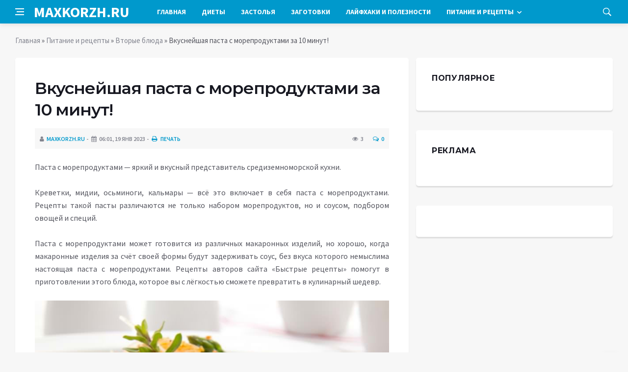

--- FILE ---
content_type: text/html; charset=utf-8
request_url: https://maxkorzh.ru/pitanie-i-recepty/vtorye-bljuda/453-vkusnejshaja-pasta-s-moreproduktami-za-10-minut.html
body_size: 14555
content:
<!DOCTYPE html>
<html lang="ru">
<head>
<title>Вкуснейшая паста с морепродуктами за 10 минут! » Лучшие кулинарные рецепты со всего мира «Maxkorzh.ru»</title>
<meta charset="utf-8">
<meta name="description" content="Паста с морепродуктами — яркий и вкусный представитель средиземноморской кухни. Креветки, мидии, осьминоги, кальмары — всё это включает в себя паста с морепродуктами. Рецепты такой пасты различаются">
<meta name="keywords" content="готовится, яркий, вкусный, представитель, средиземноморской, кухни, Креветки, мидии, осьминоги, кальмары, включает, паста, морепродуктами, Рецепты, пасты, различаются, только, набором, морепродуктов">
<link rel="canonical" href="https://maxkorzh.ru/pitanie-i-recepty/vtorye-bljuda/453-vkusnejshaja-pasta-s-moreproduktami-za-10-minut.html">
<link rel="alternate" type="application/rss+xml" title="Лучшие кулинарные рецепты со всего мира «Maxkorzh.ru» RSS" href="https://maxkorzh.ru/rss.xml">
<link rel="preconnect" href="https://maxkorzh.ru/" fetchpriority="high">
<meta property="twitter:title" content="Вкуснейшая паста с морепродуктами за 10 минут! » Лучшие кулинарные рецепты со всего мира «Maxkorzh.ru»">
<meta property="twitter:url" content="https://maxkorzh.ru/pitanie-i-recepty/vtorye-bljuda/453-vkusnejshaja-pasta-s-moreproduktami-za-10-minut.html">
<meta property="twitter:card" content="summary_large_image">
<meta property="twitter:image" content="https://maxkorzh.ru/uploads/posts/2023-01/1690822898-1blobid1558697034848.jpg">
<meta property="twitter:description" content="Паста с морепродуктами — яркий и вкусный представитель средиземноморской кухни. Креветки, мидии, осьминоги, кальмары — всё это включает в себя паста с морепродуктами. Рецепты такой пасты различаются не только набором морепродуктов, но и соусом, подбором овощей и специй. Паста с морепродуктами может">
<meta property="og:type" content="article">
<meta property="og:site_name" content="Лучшие кулинарные рецепты со всего мира «Maxkorzh.ru»">
<meta property="og:title" content="Вкуснейшая паста с морепродуктами за 10 минут! » Лучшие кулинарные рецепты со всего мира «Maxkorzh.ru»">
<meta property="og:url" content="https://maxkorzh.ru/pitanie-i-recepty/vtorye-bljuda/453-vkusnejshaja-pasta-s-moreproduktami-za-10-minut.html">
<meta property="og:image" content="https://maxkorzh.ru/uploads/posts/2023-01/1690822898-1blobid1558697034848.jpg">
<meta property="og:description" content="Паста с морепродуктами — яркий и вкусный представитель средиземноморской кухни. Креветки, мидии, осьминоги, кальмары — всё это включает в себя паста с морепродуктами. Рецепты такой пасты различаются не только набором морепродуктов, но и соусом, подбором овощей и специй. Паста с морепродуктами может">

<script src="/engine/classes/min/index.php?g=general&amp;v=v2xkc"></script>
<script src="/engine/classes/min/index.php?f=engine/classes/js/jqueryui.js,engine/classes/js/dle_js.js,engine/classes/fancybox/fancybox.js&amp;v=v2xkc" defer></script>
<script type="application/ld+json">{"@context":"https://schema.org","@graph":[{"@type":"NewsArticle","@context":"https://schema.org/","publisher":{"@type":"Organization","name":"Информационный портал «Добро Новости»","logo":{"@type":"ImageObject","url":""}},"name":"Вкуснейшая паста с морепродуктами за 10 минут!","headline":"Вкуснейшая паста с морепродуктами за 10 минут!","mainEntityOfPage":{"@type":"WebPage","@id":"https://maxkorzh.ru/pitanie-i-recepty/vtorye-bljuda/453-vkusnejshaja-pasta-s-moreproduktami-za-10-minut.html"},"datePublished":"2023-01-19T18:52:43+03:00","author":{"@type":"Person","name":"maxkorzh.ru","url":"https://maxkorzh.ru/user/maxkorzh.ru/"},"image":["https://maxkorzh.ru/uploads/posts/2023-01/1690822898-1blobid1558697034848.jpg","https://maxkorzh.ru/uploads/posts/2023-01/1690822900-2blobid1558697103560.jpg","https://maxkorzh.ru/uploads/posts/2023-01/1690822901-3blobid1558697288994.jpg","https://maxkorzh.ru/uploads/posts/2023-01/1690822902-4blobid1558697723569.jpg","https://maxkorzh.ru/uploads/posts/2023-01/1690822903-5blobid1558697760517.jpg","https://maxkorzh.ru/uploads/posts/2023-01/1690822904-6blobid1558697867204.jpg","https://maxkorzh.ru/uploads/posts/2023-01/1690822905-7blobid1558697918879.jpg"],"description":"Паста с морепродуктами — яркий и вкусный представитель средиземноморской кухни. Креветки, мидии, осьминоги, кальмары — всё это включает в себя паста с морепродуктами. Рецепты такой пасты различаются не только набором морепродуктов, но и соусом, подбором овощей и специй. Паста с морепродуктами может"},{"@type":"BreadcrumbList","@context":"https://schema.org/","itemListElement":[{"@type":"ListItem","position":1,"item":{"@id":"https://maxkorzh.ru/","name":"Главная"}},{"@type":"ListItem","position":2,"item":{"@id":"https://maxkorzh.ru/pitanie-i-recepty/","name":"Питание и рецепты"}},{"@type":"ListItem","position":3,"item":{"@id":"https://maxkorzh.ru/pitanie-i-recepty/vtorye-bljuda/","name":"Вторые блюда"}},{"@type":"ListItem","position":4,"item":{"@id":"https://maxkorzh.ru/pitanie-i-recepty/vtorye-bljuda/453-vkusnejshaja-pasta-s-moreproduktami-za-10-minut.html","name":"Вкуснейшая паста с морепродуктами за 10 минут!"}}]}]}</script>
<meta http-equiv='X-UA-Compatible' content='IE=edge,chrome=1'>
<meta name="viewport" content="width=device-width, initial-scale=1, shrink-to-fit=no" />
<link href='https://fonts.googleapis.com/css?family=Montserrat:400,600,700%7CSource+Sans+Pro:400,600,700' rel='stylesheet'>
<link rel="icon" type="image/png" href="/templates/Default/favicons/favicon.png">
<link rel="apple-touch-icon" href="/templates/Default/favicons/touch-icon-iphone.png">
<link rel="apple-touch-icon" sizes="152x152" href="/templates/Default/favicons/touch-icon-ipad.png">
<link rel="apple-touch-icon" sizes="180x180" href="/templates/Default/favicons/touch-icon-iphone-retina.png">
<link rel="apple-touch-icon" sizes="167x167" href="/templates/Default/favicons/touch-icon-ipad-retina.png">
<link rel="stylesheet" href="/templates/Default/css/bootstrap.min.css" />
<link rel="stylesheet" href="/templates/Default/css/font-icons.css" />
<link rel="stylesheet" href="/templates/Default/css/style.css" />
<link rel="stylesheet" href="/templates/Default/css/engine.css" /> 
<!-- Yandex.RTB -->
<script>window.yaContextCb=window.yaContextCb||[]</script>
<script src="https://yandex.ru/ads/system/context.js" async></script>
</head>

<body class="bg-light style-default style-rounded">
 
<div class="content-overlay"></div>

<header class="sidenav" id="sidenav">
	<div class="sidenav__close">
		<button class="sidenav__close-button" id="sidenav__close-button" aria-label="закрыть"><i class="ui-close sidenav__close-icon"></i></button>
	</div>
	<nav class="sidenav__menu-container">
		<ul class="sidenav__menu" role="menubar">
			<li><a href="/" class="sidenav__menu-url">Главная</a></li>
			<li><a href="/diety/" class="sidenav__menu-url">Диеты</a></li>
			<li><a href="/zastolja/" class="sidenav__menu-url">Застолья</a></li>
			<li><a href="/zagotovki-i-konservacija/" class="sidenav__menu-url">Заготовки</a></li>
			<li><a href="/lajfhaki-i-poleznosti/" class="sidenav__menu-url">Лайфхаки</a></li>
			<li><a href="/pitanie-i-recepty/" class="sidenav__menu-url">Питание и рецепты</a></li>
		</ul>
	</nav>
</header>
<main class="main oh" id="main">
	<header class="nav">
		<div class="nav__holder nav--sticky">
			<div class="container relative">
				<div class="flex-parent">
					<button class="nav-icon-toggle" id="nav-icon-toggle" aria-label="Open side menu">
					<span class="nav-icon-toggle__box"><span class="nav-icon-toggle__inner"></span></span>
					</button> 
					<a href="/" class="logo" style="color: #fff;">MAXKORZH.RU</a>
					<nav class="flex-child nav__wrap main-menu">
						<ul class="nav__menu">
							<li><a href="/">Главная</a></li>
							<li><a href="/diety/">Диеты</a></li>
							<li><a href="/zastolja/">Застолья</a></li>
							<li><a href="/zagotovki-i-konservacija/">Заготовки</a></li>
							<li><a href="/lajfhaki-i-poleznosti/">Лайфхаки и полезности</a></li>
							<li class="nav__dropdown">
								<a href="/pitanie-i-recepty/">Питание и рецепты</a>
								<ul class="nav__dropdown-menu">
									<li class="menu-item menu-item-type-taxonomy"><a href="https://maxkorzh.ru/pitanie-i-recepty/salaty/">Салаты</a>

</li><li class="menu-item menu-item-type-taxonomy"><a href="https://maxkorzh.ru/pitanie-i-recepty/pervye-bljuda/">Первые блюда</a>

</li><li class="menu-item menu-item-type-taxonomy"><a href="https://maxkorzh.ru/pitanie-i-recepty/vtorye-bljuda/">Вторые блюда</a>

</li><li class="menu-item menu-item-type-taxonomy"><a href="https://maxkorzh.ru/pitanie-i-recepty/deserty/">Десерты</a>

</li><li class="menu-item menu-item-type-taxonomy"><a href="https://maxkorzh.ru/pitanie-i-recepty/vypechka/">Выпечка</a>

</li><li class="menu-item menu-item-type-taxonomy"><a href="https://maxkorzh.ru/pitanie-i-recepty/zavtraki/">Завтраки</a>

</li><li class="menu-item menu-item-type-taxonomy"><a href="https://maxkorzh.ru/pitanie-i-recepty/postnye-bljuda/">Постные блюда</a>

</li><li class="menu-item menu-item-type-taxonomy"><a href="https://maxkorzh.ru/pitanie-i-recepty/zakuski/">Закуски</a>

</li><li class="menu-item menu-item-type-taxonomy"><a href="https://maxkorzh.ru/pitanie-i-recepty/mjasnye-bljuda/">Мясные блюда</a>

</li><li class="menu-item menu-item-type-taxonomy"><a href="https://maxkorzh.ru/pitanie-i-recepty/bljuda-v-multivarke/">Блюда в мультиварке</a>

</li><li class="menu-item menu-item-type-taxonomy"><a href="https://maxkorzh.ru/pitanie-i-recepty/napitki/">Напитки</a>

</li><li class="menu-item menu-item-type-taxonomy"><a href="https://maxkorzh.ru/pitanie-i-recepty/nacionalnye-bljuda/">Национальные блюда</a>

</li><li class="menu-item menu-item-type-taxonomy"><a href="https://maxkorzh.ru/pitanie-i-recepty/ovoschnye-bljuda/">Овощные блюда</a>

</li><li class="menu-item menu-item-type-taxonomy"><a href="https://maxkorzh.ru/pitanie-i-recepty/zdorovoe-pitanie/">Здоровое питание</a>

</li><li class="menu-item menu-item-type-taxonomy"><a href="https://maxkorzh.ru/pitanie-i-recepty/sousy/">Соусы и заправки</a>

</li>
								</ul>
							</li>
						</ul>
					</nav>
					<div class="nav__right">
						<div class="nav__right-item nav__search">
							<a href="#" class="nav__search-trigger" id="nav__search-trigger"><i class="ui-search nav__search-trigger-icon"></i></a>
							<div class="nav__search-box" id="nav__search-box">
								<form method="post" class="nav__search-form">
									<input type="hidden" name="do" value="search" />
									<input type="hidden" name="subaction" value="search" />
									<input type="text" placeholder="Поиск по сайту ..." name="story" class="nav__search-input">
									<button type="submit" class="search-button btn btn-lg btn-color btn-button"><i class="ui-search nav__search-icon"></i></button>
								</form>
							</div>
						</div>
					</div>
				</div>
			</div>
		</div>
	</header>
	
	<div class="container">
		<div class="breadcrumbs main-bread">
			<div class="speedbar main-title"></div>
		</div>
	</div>
	
	
	<div class="container">
<div class="breadcrumbs">
<div class="speedbar"><a href="https://maxkorzh.ru/">Главная</a>  »  <a href="https://maxkorzh.ru/pitanie-i-recepty/">Питание и рецепты</a>  »  <a href="https://maxkorzh.ru/pitanie-i-recepty/vtorye-bljuda/">Вторые блюда</a>  »  Вкуснейшая паста с морепродуктами за 10 минут!</div>
</div></div>
	
	
	<div class="main-container container" id="main-container">
	    <div class="row">
		    <div class="col-lg-8 blog__content mb-72">
			    
				
				<div class="content-box">
	<article class="entry mb-0">
		<div class="single-post__entry-header entry__header">
			<h1 class="single-post__entry-title mt-0">Вкуснейшая паста с морепродуктами за 10 минут!</h1>
			<div class="entry__meta-holder" style="background:#f7f7f7;padding:10px">
				<ul class="entry__meta">
					<li class="entry__meta-date"><i class="fa fa-user"></i><a onclick="ShowProfile('maxkorzh.ru', 'https://maxkorzh.ru/user/maxkorzh.ru/', '0'); return false;" href="https://maxkorzh.ru/user/maxkorzh.ru/">maxkorzh.ru</a></li>
					<li class="entry__meta-date"><i class="fa fa-calendar"></i>06:01, 19 янв 2023</li>
					<li class="entry__meta-date"><a href="https://maxkorzh.ru/pitanie-i-recepty/vtorye-bljuda/print:page,1,453-vkusnejshaja-pasta-s-moreproduktami-za-10-minut.html"><i class="fa fa-print"></i> Печать</a></li>
					
					
				</ul>
				<ul class="entry__meta">
					<li class="entry__meta-views"><i class="ui-eye"></i><span>3</span></li>
					<li class="entry__meta-comments"><a id="dle-comm-link" href="https://maxkorzh.ru/pitanie-i-recepty/vtorye-bljuda/453-vkusnejshaja-pasta-s-moreproduktami-za-10-minut.html#comment"><i class="ui-chat-empty"></i>0</a></li>
				</ul>
			</div>
		</div>

		<!-- ADV -->

		<div class="entry__article-wrap">
			<div class="entry__article">
				<div class="full_story">Паста с морепродуктами — яркий и вкусный представитель средиземноморской кухни.<br><br> Креветки, мидии, осьминоги, кальмары — всё это включает в себя паста с морепродуктами. Рецепты такой пасты различаются не только набором морепродуктов, но и соусом, подбором овощей и специй.<br><br> Паста с морепродуктами может готовится из различных макаронных изделий, но хорошо, когда макаронные изделия за счёт своей формы будут задерживать соус, без вкуса которого немыслима настоящая паста с морепродуктами. Рецепты авторов сайта «Быстрые рецепты» помогут в приготовлении этого блюда, которое вы с лёгкостью сможете превратить в кулинарный шедевр.<br><br> <div align="center"><!--dle_image_begin:https://maxkorzh.ru/uploads/posts/2023-01/1690822898-1blobid1558697034848.jpg|--><img src="/uploads/posts/2023-01/1690822898-1blobid1558697034848.jpg" style="max-width:100%;" alt="Вкуснейшая паста с морепродуктами за 10 минут!"><!--dle_image_end--></div><br><br> <h2>Паста с креветками и овощами</h2> Очень вкусная паста с креветками, которая удивит своим ярким и насыщенным вкусом. Обязательно попробуйте хоть раз приготовить такую пасту в домашних условиях.<br><br> <b>Ингредиенты:</b><br><br> <ul> <li>паста 350 г;</li> <li>чеснок 3 стакана;</li> <li>баклажан 1 шт.;</li> <li>перец сладкий 1 шт.;</li> <li>сливки 100 мл;</li> <li>креветки 350 г;</li> <li>петрушка 1 пучок;</li> <li>специи 1 ч. л.</li> </ul> <b><div align="center"><!--TBegin:https://maxkorzh.ru/uploads/posts/2023-01/1690822900-2blobid1558697103560.jpg|--><a href="https://maxkorzh.ru/uploads/posts/2023-01/1690822900-2blobid1558697103560.jpg" class="highslide" target="_blank"><img src="/uploads/posts/2023-01/thumbs/1690822900-2blobid1558697103560.jpg" style="max-width:100%;" alt=""></a><!--TEnd--></div></b><br><br> <b>Способ приготовления:</b><br><br> В большой сковороде обжариваем сначала чеснок ломтиком на сильном огне 3 мин, выбрасываем его… обжариваем лук кубиком несколько минут, добавляем к нему перец и баклажан, тоже кубиком порезанные. Всё вместе обжариваем 5 – 7 минут.<br><br> Порезать помидоры крупными кубиками и отправить в сковороду к остальным овощам, когда помидоры станут мягче – вылить баночку порезанных томатов в соусе с итальянскими травами.<br><br> После того, как соус слегка загустеет, добавляем сливки, потом вино, перемешиваем и добавляем креветки.<br><br> Перемешиваем с пастой, которую заранее отварили до полуготовности, убавляем нагрев, всё хорошо перемешиваем и томим при закрытой крышке до готовности пасты – 5-6 минут.<br><br> Выключаем огонь, по вкусу присаливаем, перчим и посыпаем укропом, прикрываем крышкой и на 5 мин оставляем доходить, чтобы все компоненты “поженились”. По желанию можно присыпать блюдо пармезаном. Приятного аппетита!<br><br> <h2>Черная паста с морепродуктами</h2> <b>Ингредиенты</b><b>:</b><br><br> <ul> <li>250 г Linguine Nero Di Seppia (черн. спагетти);</li> <li>300 г креветки;</li> <li>500 г морской коктейль;</li> <li>150 г каракатицы;</li> <li>1 шт. лук;</li> <li>зуб чеснок;</li> <li>веточка тимьян;</li> <li>ст. л бальзамический уксус;</li> <li>ст. л масло оливковое;</li> <li>400 г помидоры;</li> <li>100 мл вино белое сухое;</li> <li>1 пуч. петрушка;</li> <li>300 г помидоры черри;</li> <li>0,3 ч л сахар коричневый;</li> <li>по вкусу соль;</li> <li>по вкусу перец черный;</li> <li>по вкусу кайенский перец.</li> </ul> <div align="center"><!--dle_media_begin:https://www.youtube.com/watch?v=bj5m0Bngi24--><iframe width="560" height="315" src="https://www.youtube.com/embed/bj5m0Bngi24?feature=oembed" frameborder="0" allow="accelerometer; autoplay; clipboard-write; encrypted-media; gyroscope; picture-in-picture; web-share" allowfullscreen title="Паста с чернилами каракатицы и мидиями"></iframe><!--dle_media_end--></div><br><br> <b>Способ приготовления:</b><br><br> Выложим помидоры в форму, польем оливковым маслом, густым бальзамическим уксусом, посолим, посыплем мелко нарубленным чесноком и черным молотым перцем. Положим в форму 2-3 веточки свежего тимьяна. Поставим в разогретую до 180 градусов на 10-15 минут.<br><br> Промоем и очистим креветки, удалим кишечную вену. Приправим черным перцем, обжарим на разогретой сковороде креветки и маленьких каракатиц с двух сторон. Как только креветки меняют цвет – морепродукты готовы. Отложим в сторону.<br><br> Приготовим томатный соус для пасты. Разогреем на сковороде 2 ложки оливкового масла, обжарим измельченный кубиком лук. Добавим свежие измельченные помидоры или консервированные в собственном соку. Доведем до кипения, помешивая, вольем белое сухое вино. Готовим минут 10, пока соус не станет густым. Приправим солью, черным молотым перцем, кайенским перцем (по желанию), добавим треть чайной ложки коричневого сахара<br><br> Отварим черную пасту в подсоленной воде до состояния аль денте.<br><br> <blockquote class="warning">Посмотрите внимательно на упаковку, где обозначено время приготовления.<br><br></blockquote> Готовую черную пасту откинем на дуршлаг. В томатный соус выложим морепродукты. Готовим, помешивая, 3 минуты. Выкладываем обжаренные креветки и каракатицы сверху, чтобы прогрелись.<br><br> На тарелки выложим пасту, сверху польем соусом, выложим креветки, каракатицы и готовые помидоры, которые слегка подвялились в духовке с чесноком, бальзамическим уксусом и тимьяном.<br><br> Подаем черную пасту с морепродуктами немедленно, посыпав петрушкой. Для подачи вы можете использовать зеленый базилик. Приятного аппетита!<br><br> <h2>Постная паста с морепродуктами</h2> <b>Ингредиенты:</b><br><br> <ul> <li>Коктейль морской – 500 г;</li> <li>Паста (макароны “перья”) – 1 пачка (400 г);</li> <li>Помидор – 1 шт.;</li> <li>Майонез постный или обычный – 50 г;</li> <li>Чеснок – 2-3 зубчика;</li> <li>Перец – 1 щепотка;</li> <li>Любимые специи – по вкусу;</li> <li>Соль – 2-3 ч. ложки.</li> </ul> <b><div align="center"><!--dle_image_begin:https://maxkorzh.ru/uploads/posts/2023-01/1690822901-3blobid1558697288994.jpg|--><img src="/uploads/posts/2023-01/1690822901-3blobid1558697288994.jpg" style="max-width:100%;" alt=""><!--dle_image_end--></div></b><br><br> <b>Способ приготовления:</b><br><br> <blockquote class="check">Совет: такую пасту с морепродутами не в пост можно сделать и с обычным майонезом.<br><br></blockquote> Заранее разморозить морепродукты.<br><br> Вскипятить воду в большой кастрюле. Воду посолить. Опустить макароны в кипящую воду и варить до готовности согласно инструкции. (Обычно паста из твердых сортов пшеницы варится 10-12 минут).<br><br> Тем временем помидор помыть и нарезать кубиками.<br><br> Разогреть сковороду. Налить растительное масло. Выложить нарезанный помидор. Обжарить, помешивая, на среднем огне 2-3 минуты.<br><br> Морепродукты хорошо промыть. Выложить морепродукты. Тушить, помешивая, 2-3 минуты. Затем добавить постный майонез и мелко нарезанный чеснок. Хорошо перемешать.<br><br> Посолить и положить любимые специи. Перемешать. Тушить под крышкой 5 минут. Готовые “перья” откинуть на дуршлаг. Когда стечет вода, вернуть в кастрюлю. Выложить готовые морепродукты, хорошо перемешать пасту с морепродуктами. Приятного аппетита!<br><br> <h2>Паста с морепродуктами и грибами</h2> <b>Ингредиенты:</b><br><br> <ul> <li>пачка спагетти;</li> <li>морепродукты 500 г;</li> <li>шампиньоны 10 штук;</li> <li>2 головки чеснока;</li> <li>1 луковица;</li> <li>сливки 250 г;</li> <li>оливковое масло для жарки 2 ст. ложки;</li> <li>пармезан по вкусу для посыпки;</li> <li>пучок базилика свежего.</li> </ul> <b><div align="center"><!--dle_image_begin:https://maxkorzh.ru/uploads/posts/2023-01/1690822902-4blobid1558697723569.jpg|--><img src="/uploads/posts/2023-01/1690822902-4blobid1558697723569.jpg" style="max-width:100%;" alt=""><!--dle_image_end--></div></b><br><br> <b>Способ приготовления:</b><br><br> Отварить спагетти. Обжарить лук пару минут, добавить нарезанные грибы, через пару минут грибы чуть посолить и поперчить, обязательно на этом шаге, поскольку именно в этот момент грибы как губка впитывают ароматы и специи.<br><br> Добавить морепродукты и сливки, подождать пока сливки закипят, подождать минут 3-5 и снять с огня. Если есть время и не жалко марать посуду, можно морепродукты обжарить в другой сковороде, а потом перемешать со сливочно-грибным соусом.<br><br> В конце посыпать базиликом и пармезаном, вкус получается просто божественный.<br><br> <h2>Паста с морепродуктами в томатном соусе</h2> <b>Ингредиенты:</b><br><br> <ul> <li>Спагетти 300 г;</li> <li>Коктейль из морепродуктов 750 г;</li> <li>Помидоры 2 штуки;</li> <li>Чеснок 2 головки;</li> <li>Оливковое масло 6 столовых ложек;</li> <li>Лук 1 штука;</li> <li>Белое сухое вино 125 мл;</li> <li>Томатная паста 50 г;</li> <li>Итальянская измельченная петрушка 2 столовые ложки;</li> <li>Лимон ½ штуки;</li> <li>Морская соль щепотка;</li> <li>Тертый сыр пармезан 200 г;</li> <li>Свежемолотый черный перец щепотка.</li> </ul> <b><div align="center"><!--dle_image_begin:https://maxkorzh.ru/uploads/posts/2023-01/1690822903-5blobid1558697760517.jpg|--><img src="/uploads/posts/2023-01/1690822903-5blobid1558697760517.jpg" style="max-width:100%;" alt=""><!--dle_image_end--></div></b><br><br> <b>Способ приготовления:</b><br><br> Опустите морепродукты в теплую воду и отставьте в сторону на 20 минут. Очистите и обмойте креветки, если вы готовите их отдельно от морского коктейля.<br><br> В средней кастрюле подогрейте 3 ст. л. оливкового масла, добавьте мелко нарезанный лук и чеснок и обжарьте до мягкости (около 4 минут). Заранее приготовьте нарезанные томаты и добавьте их к луково-чесночной смеси на огне, аккуратно помешивая.<br><br> Освежите полученную смесь солью и перцем, после чего влейте вино и томатную пасту. Оставьте смесь булькать на среднем огне под крышкой в течение 15 минут.<br><br> Параллельно подогрейте оставшиеся 3 ст. л. оливкового масла в другой кастрюле и добавьте в кипящее масло морепродукты. Обжаривайте равномерно в течение 5-7 минут, внимательно следя за тем, чтобы морепродукты не подгорели. Отставьте остужаться в отдельную миску.<br><br> В другой более объемной кастрюле доведите воду до кипения, чуть-чуть посолите и готовьте в ней спагетти столько минут, сколько указано на упаковке.<br><br> Припасите один стакан воды, в которой варилась паста, для соуса. Откиньте сварившуюся пасту на дуршлаг, после чего верните в кастрюлю и вновь поставьте ее на огонь. Влейте в приготовившиеся спагетти томатный соус, стакан с жидкостью от пасты и в последнюю очередь морепродукты. Перемешайте на огне перед подачей.<br><br> Подавая на стол, проследите за тем, чтобы в каждой тарелке были представлены все виды морепродуктов из коктейля или смеси, обязательно посыпьте свежей петрушкой и пармезаном.<br><br> <h2>Паста с морепродуктами в сливочном соусе</h2> <b>Ингредиенты:</b><br><br> <ul> <li>морепродукты (мидии, кальмары, креветки, осьминоги) – 300 г.;</li> <li>сливки (10%) – 200 мл.;</li> <li>макаронные изделия – 400 г.;</li> <li>оливковое масло – 30 мл.;</li> <li>помидор – 2 шт.;</li> <li>соль; чеснок – 2 зубчика;</li> <li>чёрный перец.</li> </ul> <div align="center"><!--dle_media_begin:https://www.youtube.com/watch?v=EG4qLIH6FqU--><iframe width="560" height="315" src="https://www.youtube.com/embed/EG4qLIH6FqU?feature=oembed" frameborder="0" allow="accelerometer; autoplay; clipboard-write; encrypted-media; gyroscope; picture-in-picture; web-share" allowfullscreen title="Паста с морепродуктами, в сливочном соусе"></iframe><!--dle_media_end--></div><br><br> <b>Способ приготовления:</b><br><br> Крупно нарежьте чеснок, обжарьте его с оливковым маслом и уберите (чеснок нужен только для запаха). Выложите на сковороду морепродукты, обжаривайте их, часто помешивая, примерно 5 минут. Огонь должен быть средним. Снимите кожицу с помидоров, нарежьте их мелкими кубиками и добавьте к содержимому сковороды. Перемешайте, дайте немного провариться.<br><br> Влейте в получившуюся массу сливки, посолите, добавьте перец. Тушите всё ещё 3 минуты. Отварите пасту. Откиньте пасту на дуршлаг, чтобы убрать лишнюю жидкость. Разложите макароны по тарелкам и залейте сверху соусом. Паста с морепродуктами в сливочном соусе готова. Приятного аппетита!<br><br> <h2>Спагетти с морепродуктами в сливочно-чесночном соусе</h2> <b>Ингредиенты:</b><br><br> <ul> <li>Морепродукты – 500 г;</li> <li>Сливки – 200 мл;</li> <li>Лук – 1 шт.;</li> <li>Пармезан;</li> <li>Зеленый лук;</li> <li>Чеснок – 3-4 зубчика;</li> <li>Соль;</li> <li>Белое вино – 100 мл;</li> <li>Оливковое масло;</li> <li>Сливочное масло.</li> </ul> <b><div align="center"><!--TBegin:https://maxkorzh.ru/uploads/posts/2023-01/1690822904-6blobid1558697867204.jpg|--><a href="https://maxkorzh.ru/uploads/posts/2023-01/1690822904-6blobid1558697867204.jpg" class="highslide" target="_blank"><img src="/uploads/posts/2023-01/thumbs/1690822904-6blobid1558697867204.jpg" style="max-width:100%;" alt=""></a><!--TEnd--></div></b><br><br> <b>Способ приготовления:</b><br><br> На сковороде со сливочным и оливковым маслом обжарить мелко нарезанный лук.  Добавляем морепродукты, мелко нарубленный чеснок и белое вино. Даем спирту выпариться.<br><br> Когда спирт выпарится, добавляем сливки. Тушим минут 15-20. Посыпаем готовое блюдо тертым пармезаном и зеленым луком. Готовые морепродукты в соусе кладем на отваренные спагетти! Приятного аппетита!<br><br> <h2>Спагетти с морепродуктами в сметанном соусе</h2> <b>Ингредиенты:</b><br><br> <ul> <li>спагетти;</li> <li>кальмары, мидии, креветки (все свежезамороженные);</li> <li>лук – 2 головки;</li> <li>чеснок – 3-4 зубчика;</li> <li>помидоры в собственном соку- 3-4 шт.;</li> <li>сметана – 150 г;</li> <li>мука – 1 ст. л.;</li> <li>растительное масло;</li> <li>соль;</li> <li>перец.</li> </ul> <b><div align="center"><!--dle_image_begin:https://maxkorzh.ru/uploads/posts/2023-01/1690822905-7blobid1558697918879.jpg|--><img src="/uploads/posts/2023-01/1690822905-7blobid1558697918879.jpg" style="max-width:100%;" alt=""><!--dle_image_end--></div></b><br><br> <b>Способ приготовления:</b><br><br> Разморозим, у креветок удалим панцирь, мидии хорошенько промоем, у кальмаров удалим внутренности, окунем в кипяток, удалим пленку и порежем. Так, все – подготовили!<br><br> Лук очистим, меленько порежем и начинаем обжаривать на растительном масле. Как только лук начнет подрумяниваться, добавляем подготовленные морепродукты, томаты без кожицы и жарим, помешивая до выпаривания жидкости, не забыв посолить и поперчить.<br><br> Затем добавляем муку и помешивая через минутки две-три вводим сметану, тушим на самом маленьком огне минут –пока не загустеет.<br><br> Чеснок рубим мелко и за минуты две-три до выключения, добавляем к морепродуктам. Все, приятного аппетита! Да, спагетти нужно отварить!<br><br> Приготовить ароматную и сытную пасту с морепродуктами для всей семьи очень легко! Качественные продукты и немного времени помогут вам создать этот итальянский кулинарный шедевр. Будет очень вкусно!</div>
				
				
				<script src="https://yastatic.net/share2/share.js"></script>
				<div class="ya-share2" style="margin: 35px 0px 0px -25px" data-curtain data-size="l" data-services="vkontakte,facebook,odnoklassniki,telegram,twitter,viber,whatsapp,moimir,linkedin,lj,reddit"></div>

			</div>
		</div>

		<!-- ADV -->
		
		<nav class="entry-navigation entry-navigation">
			<div class="clearfix">
				
				<div class="entry-navigation--left">
					<i class="ui-arrow-left"></i>
					<span class="entry-navigation__label">Предыдущая новость</span>
					<div class="entry-navigation__link">
						<a href="https://maxkorzh.ru/pitanie-i-recepty/vtorye-bljuda/1560-shashlyk-iz-indejki-novaja-dieticheskaja-moda.html">Шашлык из индейки – новая диетическая мода</a>
					</div>
				</div>
				
				
				<div class="entry-navigation--right">
					<span class="entry-navigation__label">Следующая новость</span>
					<i class="ui-arrow-right"></i>
					<div class="entry-navigation__link">
						<a href="https://maxkorzh.ru/pitanie-i-recepty/vtorye-bljuda/1507-kak-prigotovit-vkusnejshij-guljash-iz-svininy.html">Как приготовить вкуснейший гуляш из свинины</a>
					</div>
				</div>
				
			</div>
		</nav>
		
		<section class="section related-posts mt-40 mb-0">
			<div class="title-wrap title-wrap--line title-wrap--pr">
				<h3 class="section-title"><i class="fa fa-random"></i> Вам также может быть интересно</h3>
			</div>
			<div class="column-count-2">
				<article class="entry thumb--size-1">
	<div class="entry__img-holder thumb__img-holder" style="background-image: url('https://maxkorzh.ru/uploads/posts/2023-07/1690826914-152v3.jpg');">
	<img src="/uploads/posts/2023-07/1690826914-152v3.jpg">
		<div class="bottom-gradient"></div>
		<div class="thumb-text-holder">
			<h2 class="thumb-entry-title"><a href="https://maxkorzh.ru/pitanie-i-recepty/1839-pssta-s-moreproduktami-v-slivochnom-souse-po-italjanski.html">Псста с морепродуктами в сливочном соусе по-итальянски</a></h2>
		</div>
		<a href="https://maxkorzh.ru/pitanie-i-recepty/1839-pssta-s-moreproduktami-v-slivochnom-souse-po-italjanski.html" class="thumb-url"></a>
	</div>
</article><article class="entry thumb--size-1">
	<div class="entry__img-holder thumb__img-holder" style="background-image: url('https://maxkorzh.ru/uploads/posts/2023-02/1690821909-161cc5e0e083cbf59267e1565edb935d6.jpg');">
	<img src="/uploads/posts/2023-02/1690821909-161cc5e0e083cbf59267e1565edb935d6.jpg">
		<div class="bottom-gradient"></div>
		<div class="thumb-text-holder">
			<h2 class="thumb-entry-title"><a href="https://maxkorzh.ru/pitanie-i-recepty/salaty/190-gotovim-salat-iz-moreproduktov-s-rukkoloj.html">Готовим салат из морепродуктов с рукколой</a></h2>
		</div>
		<a href="https://maxkorzh.ru/pitanie-i-recepty/salaty/190-gotovim-salat-iz-moreproduktov-s-rukkoloj.html" class="thumb-url"></a>
	</div>
</article><article class="entry thumb--size-1">
	<div class="entry__img-holder thumb__img-holder" style="background-image: url('https://maxkorzh.ru/uploads/posts/2023-06/thumbs/1690822830-1rissmoreproduktami1-1.jpg');">
	<img src="/uploads/posts/2023-06/thumbs/1690822830-1rissmoreproduktami1-1.jpg">
		<div class="bottom-gradient"></div>
		<div class="thumb-text-holder">
			<h2 class="thumb-entry-title"><a href="https://maxkorzh.ru/pitanie-i-recepty/vtorye-bljuda/432-ris-s-moreproduktami-gotovim-doma.html">Рис с морепродуктами – готовим дома!</a></h2>
		</div>
		<a href="https://maxkorzh.ru/pitanie-i-recepty/vtorye-bljuda/432-ris-s-moreproduktami-gotovim-doma.html" class="thumb-url"></a>
	</div>
</article><article class="entry thumb--size-1">
	<div class="entry__img-holder thumb__img-holder" style="background-image: url('https://maxkorzh.ru/uploads/posts/2023-07/thumbs/1690823197-1blobid1558346462522.jpg');">
	<img src="/uploads/posts/2023-07/thumbs/1690823197-1blobid1558346462522.jpg">
		<div class="bottom-gradient"></div>
		<div class="thumb-text-holder">
			<h2 class="thumb-entry-title"><a href="https://maxkorzh.ru/pitanie-i-recepty/vtorye-bljuda/549-italjanskaja-pasta-s-krevetkami-v-slivochnom-souse-originalnyj-recept.html">Итальянская паста с креветками в сливочном соусе – оригинальный рецепт!</a></h2>
		</div>
		<a href="https://maxkorzh.ru/pitanie-i-recepty/vtorye-bljuda/549-italjanskaja-pasta-s-krevetkami-v-slivochnom-souse-originalnyj-recept.html" class="thumb-url"></a>
	</div>
</article><article class="entry thumb--size-1">
	<div class="entry__img-holder thumb__img-holder" style="background-image: url('https://maxkorzh.ru/uploads/posts/2023-07/1690826901-12082.jpg');">
	<img src="/uploads/posts/2023-07/1690826901-12082.jpg">
		<div class="bottom-gradient"></div>
		<div class="thumb-text-holder">
			<h2 class="thumb-entry-title"><a href="https://maxkorzh.ru/pitanie-i-recepty/1837-pasta-s-semgoj-v-slivochnom-souse-poshagovye-recepty.html">Паста с семгой в сливочном соусе: пошаговые рецепты</a></h2>
		</div>
		<a href="https://maxkorzh.ru/pitanie-i-recepty/1837-pasta-s-semgoj-v-slivochnom-souse-poshagovye-recepty.html" class="thumb-url"></a>
	</div>
</article><article class="entry thumb--size-1">
	<div class="entry__img-holder thumb__img-holder" style="background-image: url('https://maxkorzh.ru/uploads/posts/2023-07/1690826912-1kokteilem-1.jpg');">
	<img src="/uploads/posts/2023-07/1690826912-1kokteilem-1.jpg">
		<div class="bottom-gradient"></div>
		<div class="thumb-text-holder">
			<h2 class="thumb-entry-title"><a href="https://maxkorzh.ru/pitanie-i-recepty/1838-kak-prigotovit-morskoj-koktejl-v-slivochnom-souse-s-makaronami.html">Как приготовить морской коктейль в сливочном соусе с макаронами</a></h2>
		</div>
		<a href="https://maxkorzh.ru/pitanie-i-recepty/1838-kak-prigotovit-morskoj-koktejl-v-slivochnom-souse-s-makaronami.html" class="thumb-url"></a>
	</div>
</article><article class="entry thumb--size-1">
	<div class="entry__img-holder thumb__img-holder" style="background-image: url('https://maxkorzh.ru/uploads/posts/2023-07/1690825812-1s-pertsem.jpg');">
	<img src="/uploads/posts/2023-07/1690825812-1s-pertsem.jpg">
		<div class="bottom-gradient"></div>
		<div class="thumb-text-holder">
			<h2 class="thumb-entry-title"><a href="https://maxkorzh.ru/pitanie-i-recepty/nacionalnye-bljuda/1667-salat-s-moreproduktami-i-bolgarskim-percem-recepty.html">Салат с морепродуктами и болгарским перцем: рецепты</a></h2>
		</div>
		<a href="https://maxkorzh.ru/pitanie-i-recepty/nacionalnye-bljuda/1667-salat-s-moreproduktami-i-bolgarskim-percem-recepty.html" class="thumb-url"></a>
	</div>
</article><article class="entry thumb--size-1">
	<div class="entry__img-holder thumb__img-holder" style="background-image: url('https://maxkorzh.ru/uploads/posts/2023-01/1690823893-1blobid1548071086183.jpg');">
	<img src="/uploads/posts/2023-01/1690823893-1blobid1548071086183.jpg">
		<div class="bottom-gradient"></div>
		<div class="thumb-text-holder">
			<h2 class="thumb-entry-title"><a href="https://maxkorzh.ru/pitanie-i-recepty/salaty/834-salat-iz-moreproduktov-vkusnye-i-poleznye-recepty.html">Салат из морепродуктов – вкусные и полезные рецепты</a></h2>
		</div>
		<a href="https://maxkorzh.ru/pitanie-i-recepty/salaty/834-salat-iz-moreproduktov-vkusnye-i-poleznye-recepty.html" class="thumb-url"></a>
	</div>
</article><article class="entry thumb--size-1">
	<div class="entry__img-holder thumb__img-holder" style="background-image: url('https://maxkorzh.ru/uploads/posts/2023-01/1690820602-1ustrichnyj-sous-bea3a28.jpg');">
	<img src="/uploads/posts/2023-01/1690820602-1ustrichnyj-sous-bea3a28.jpg">
		<div class="bottom-gradient"></div>
		<div class="thumb-text-holder">
			<h2 class="thumb-entry-title"><a href="https://maxkorzh.ru/pitanie-i-recepty/sousy/20-kak-delajut-pravilnyj-ustrichnyj-sous.html">Как делают правильный устричный соус</a></h2>
		</div>
		<a href="https://maxkorzh.ru/pitanie-i-recepty/sousy/20-kak-delajut-pravilnyj-ustrichnyj-sous.html" class="thumb-url"></a>
	</div>
</article><article class="entry thumb--size-1">
	<div class="entry__img-holder thumb__img-holder" style="background-image: url('https://maxkorzh.ru/uploads/posts/2023-07/thumbs/1690821721-1blobid1558684092997.jpg');">
	<img src="/uploads/posts/2023-07/thumbs/1690821721-1blobid1558684092997.jpg">
		<div class="bottom-gradient"></div>
		<div class="thumb-text-holder">
			<h2 class="thumb-entry-title"><a href="https://maxkorzh.ru/pitanie-i-recepty/vtorye-bljuda/156-pasta-s-gribami-v-slivochnom-souse-7-sposobov-prigotovit.html">Паста с грибами в сливочном соусе – 7 способов приготовить!</a></h2>
		</div>
		<a href="https://maxkorzh.ru/pitanie-i-recepty/vtorye-bljuda/156-pasta-s-gribami-v-slivochnom-souse-7-sposobov-prigotovit.html" class="thumb-url"></a>
	</div>
</article><article class="entry thumb--size-1">
	<div class="entry__img-holder thumb__img-holder" style="background-image: url('https://maxkorzh.ru/uploads/posts/2023-02/thumbs/1690821962-1supskrevetkami1.jpg');">
	<img src="/uploads/posts/2023-02/thumbs/1690821962-1supskrevetkami1.jpg">
		<div class="bottom-gradient"></div>
		<div class="thumb-text-holder">
			<h2 class="thumb-entry-title"><a href="https://maxkorzh.ru/pitanie-i-recepty/pervye-bljuda/202-sup-s-krevetkami-neobychnye-i-poleznye-recepty.html">Суп с креветками – необычные и полезные рецепты</a></h2>
		</div>
		<a href="https://maxkorzh.ru/pitanie-i-recepty/pervye-bljuda/202-sup-s-krevetkami-neobychnye-i-poleznye-recepty.html" class="thumb-url"></a>
	</div>
</article><article class="entry thumb--size-1">
	<div class="entry__img-holder thumb__img-holder" style="background-image: url('https://maxkorzh.ru/uploads/posts/2023-07/1690826987-1660x440.jpg');">
	<img src="/uploads/posts/2023-07/1690826987-1660x440.jpg">
		<div class="bottom-gradient"></div>
		<div class="thumb-text-holder">
			<h2 class="thumb-entry-title"><a href="https://maxkorzh.ru/pitanie-i-recepty/1848-kak-prigotovit-pastu-karbonara-s-bekonom-s-sousom.html">Как приготовить пасту Карбонара с беконом с соусом</a></h2>
		</div>
		<a href="https://maxkorzh.ru/pitanie-i-recepty/1848-kak-prigotovit-pastu-karbonara-s-bekonom-s-sousom.html" class="thumb-url"></a>
	</div>
</article>
			</div>
		</section>
		
	</article>
	<div class="entry-comments" id="com-list">
		
		<!--dlecomments-->
		<!--dlenavigationcomments-->
	</div>
	<!--dleaddcomments-->
</div>
			</div>
			<aside class="col-lg-4 sidebar sidebar--right">

	<aside class="widget widget-rating-posts">
		<h4 class="widget-title">Популярное</h4>
		
	</aside>
	<aside class="widget">
		<h4 class="widget-title">Реклама</h4>
		<div class="entry__tags">
			<!--e5968a81--><!--e5968a81--><!--3a9f6b4e--><!--3a9f6b4e-->
			<!-- ADV -->
		</div>
	</aside>
	<aside class="widget" id="custom_html-3">
		<div class="entry__tags" style="margin-top: 0">
			<!-- ADV -->
		</div>
	</aside>
</aside>
		</div>
	</div>
	
	    <footer class="footer footer--dark" id="stop_id">
		<div class="footer-soc">
			<div class="container">
				<div class="socials socials--medium mb-0 pb-0" style="float:none;margin:0 auto;display:block;width:100%">
					<script src="https://yastatic.net/share2/share.js"></script>
					<div class="ya-share2 footer-social" data-curtain data-size="l" data-services="vkontakte,facebook,odnoklassniki,telegram,twitter,viber,whatsapp,moimir,linkedin,lj,reddit"></div>
				</div>
			</div>
		</div>
		<div class="container">
			<div class="footer__widgets">
				<div class="row">
					<div class="col-lg-3 col-md-6" style="-webkit-box-flex: 0; -ms-flex: 0 0 100%; flex: 0 0 100%; max-width: 100%; text-align: center;">
						<aside class="widget widget-logo">
							<p class="mt-8 mb-0" style="margin-top: 20px;">Использование любых материалов, размещённых на сайте, разрешается при условии активной ссылки на наш сайт.</p>
							<p>При копировании материалов для интернет-изданий – обязательна прямая открытая для поисковых систем гиперссылка. Ссылка должна быть размещена в независимости от полного либо частичного использования материалов. Гиперссылка (для интернет- изданий) – должна быть размещена в подзаголовке или в первом абзаце материала.</p>
							<p>Все материалы, содержащиеся на веб-сайте maxkorzh.ru, защищены законом об авторском праве. Фотографии и прочие материалы являются собственностью их авторов и представлены исключительно для некоммерческого использования и ознакомления , если не указано иное. Несанкционированное использование таких материалов может нарушать закон об авторском праве, торговой марке и другие законы.</p>
							<p class="copyright mb-0" style="margin-top: 0;">Учредитель: ООО «Издательская группа «Объединенная Европа».</p>
							<br />
							<p class="copyright mb-0" style="margin-top: 0;">Copyright &copy; 2010 - 2026, Кулинарный портал «maxkorzh.ru». Все права защищены.</p>
						</aside>
					</div>
				</div>
			</div>
		</div>
	</footer>
	
	<div id="back-to-top">
		<a href="#top" aria-label="Go to top"><i class="ui-arrow-up"></i></a>
	</div>
</main>

<script type='text/javascript'>
/* <![CDATA[ */
var q2w3_sidebar_options = [{"sidebar":"sidebar-1","margin_top":60,"margin_bottom":0,"stop_id":"stop_id","screen_max_width":0,"screen_max_height":0,"width_inherit":false,"refresh_interval":1500,"window_load_hook":false,"disable_mo_api":false,"widgets":["custom_html-3"]}];
/* ]]> */
</script>
<script src="/templates/Default/js/q2w3-fixed-widget.min.js"></script>
<script src="/templates/Default/js/bootstrap.min.js"></script>
<script src="/templates/Default/js/easing.min.js"></script>
<script src="/templates/Default/js/owl-carousel.min.js"></script>
<script src="/templates/Default/js/flickity.pkgd.min.js"></script>
<script src="/templates/Default/js/jquery.newsTicker.min.js"></script>  
<script src="/templates/Default/js/modernizr.min.js"></script>
<script src="/templates/Default/js/scripts.js"></script>
<script>
<!--
var dle_root       = '/';
var dle_admin      = '';
var dle_login_hash = '48ded4d5bf31078fbc523a58a49bc6f768cb5293';
var dle_group      = 5;
var dle_link_type  = 1;
var dle_skin       = 'Default';
var dle_wysiwyg    = 0;
var dle_min_search = '4';
var dle_act_lang   = ["Подтвердить", "Отмена", "Вставить", "Отмена", "Сохранить", "Удалить", "Загрузка. Пожалуйста, подождите..."];
var menu_short     = 'Быстрое редактирование';
var menu_full      = 'Полное редактирование';
var menu_profile   = 'Просмотр профиля';
var menu_send      = 'Отправить сообщение';
var menu_uedit     = 'Админцентр';
var dle_info       = 'Информация';
var dle_confirm    = 'Подтверждение';
var dle_prompt     = 'Ввод информации';
var dle_req_field  = ["Заполните поле с именем", "Заполните поле с сообщением", "Заполните поле с темой сообщения"];
var dle_del_agree  = 'Вы действительно хотите удалить? Данное действие невозможно будет отменить';
var dle_spam_agree = 'Вы действительно хотите отметить пользователя как спамера? Это приведёт к удалению всех его комментариев';
var dle_c_title    = 'Отправка жалобы';
var dle_complaint  = 'Укажите текст Вашей жалобы для администрации:';
var dle_mail       = 'Ваш e-mail:';
var dle_big_text   = 'Выделен слишком большой участок текста.';
var dle_orfo_title = 'Укажите комментарий для администрации к найденной ошибке на странице:';
var dle_p_send     = 'Отправить';
var dle_p_send_ok  = 'Уведомление успешно отправлено';
var dle_save_ok    = 'Изменения успешно сохранены. Обновить страницу?';
var dle_reply_title= 'Ответ на комментарий';
var dle_tree_comm  = '0';
var dle_del_news   = 'Удалить статью';
var dle_sub_agree  = 'Вы действительно хотите подписаться на комментарии к данной публикации?';
var dle_unsub_agree  = 'Вы действительно хотите отписаться от комментариев к данной публикации?';
var dle_captcha_type  = '0';
var dle_share_interesting  = ["Поделиться ссылкой на выделенный текст", "Twitter", "Facebook", "Вконтакте", "Прямая ссылка:", "Нажмите правой клавишей мыши и выберите «Копировать ссылку»"];
var DLEPlayerLang     = {prev: 'Предыдущий',next: 'Следующий',play: 'Воспроизвести',pause: 'Пауза',mute: 'Выключить звук', unmute: 'Включить звук', settings: 'Настройки', enterFullscreen: 'На полный экран', exitFullscreen: 'Выключить полноэкранный режим', speed: 'Скорость', normal: 'Обычная', quality: 'Качество', pip: 'Режим PiP'};
var DLEGalleryLang    = {CLOSE: 'Закрыть (Esc)', NEXT: 'Следующее изображение', PREV: 'Предыдущее изображение', ERROR: 'Внимание! Обнаружена ошибка', IMAGE_ERROR: 'Не удалось загрузить изображение', TOGGLE_SLIDESHOW: 'Просмотр слайдшоу',TOGGLE_FULLSCREEN: 'Полноэкранный режим', TOGGLE_THUMBS: 'Включить / Выключить уменьшенные копии', ITERATEZOOM: 'Увеличить / Уменьшить', DOWNLOAD: 'Скачать изображение' };
var DLEGalleryMode    = 1;
var DLELazyMode       = 0;
var allow_dle_delete_news   = false;

jQuery(function($){
					setTimeout(function() {
						$.get(dle_root + "engine/ajax/controller.php?mod=adminfunction", { 'id': '453', action: 'newsread', user_hash: dle_login_hash });
					}, 5000);
});
//-->
</script>

<!-- Yandex.Metrika counter -->
<script type="text/javascript" >
   (function(m,e,t,r,i,k,a){m[i]=m[i]||function(){(m[i].a=m[i].a||[]).push(arguments)};
   m[i].l=1*new Date();
   for (var j = 0; j < document.scripts.length; j++) {if (document.scripts[j].src === r) { return; }}
   k=e.createElement(t),a=e.getElementsByTagName(t)[0],k.async=1,k.src=r,a.parentNode.insertBefore(k,a)})
   (window, document, "script", "https://mc.yandex.ru/metrika/tag.js", "ym");

   ym(94494710, "init", {
        clickmap:true,
        trackLinks:true,
        accurateTrackBounce:true
   });
</script>
<noscript><div><img src="https://mc.yandex.ru/watch/94494710" style="position:absolute; left:-9999px;" alt="" /></div></noscript>
<!-- /Yandex.Metrika counter -->

<script defer src="https://static.cloudflareinsights.com/beacon.min.js/vcd15cbe7772f49c399c6a5babf22c1241717689176015" integrity="sha512-ZpsOmlRQV6y907TI0dKBHq9Md29nnaEIPlkf84rnaERnq6zvWvPUqr2ft8M1aS28oN72PdrCzSjY4U6VaAw1EQ==" data-cf-beacon='{"version":"2024.11.0","token":"74fafbd39d5e4320a91690bebeb12050","r":1,"server_timing":{"name":{"cfCacheStatus":true,"cfEdge":true,"cfExtPri":true,"cfL4":true,"cfOrigin":true,"cfSpeedBrain":true},"location_startswith":null}}' crossorigin="anonymous"></script>
</body>
</html>